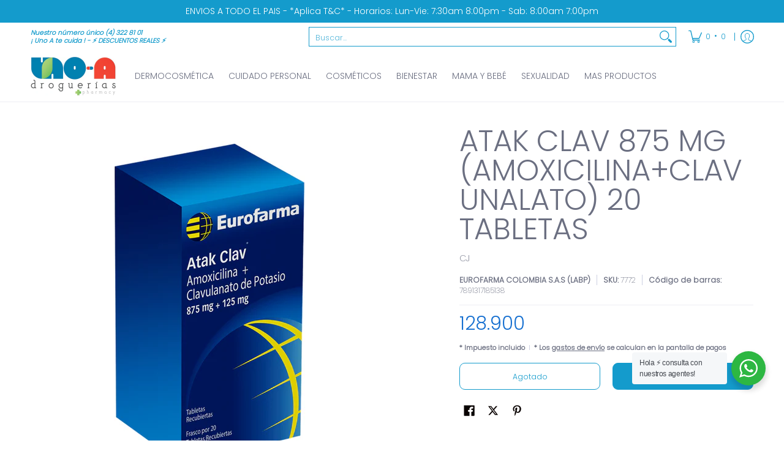

--- FILE ---
content_type: text/html; charset=utf-8
request_url: https://drogueriasunoa.com/products/atak-clav-875-mg-amoxicilina-clavunalato-20-tabletas?variant=42918121865347&section_id=template--20153503678595__main
body_size: 5136
content:
<div id="shopify-section-template--20153503678595__main" class="shopify-section"><style data-shopify>
  .dynamic-section-template--20153503678595__main { 
    --margin_padding: 25vh;--section-padding-top-mobile: 40px;
    --section-padding-top-desktop: 40px;
    --section-padding-bottom-mobile: 0px;
    --section-padding-bottom-desktop: 0px;
    --section-margin-bottom-mobile: 0px;
    --section-margin-bottom-desktop: 0px;
  }
  .dynamic-section-template--20153503678595__main .banner-section {}
</style>

<section id="product-id-template--20153503678595__main" 
         data-product-id="7771463942275" 
         data-variant-id="42918121865347"  
         data-section-id="template--20153503678595__main" 
         data-section-type="product_page"
         data-product-type="page"  
         data-product-url="/products/atak-clav-875-mg-amoxicilina-clavunalato-20-tabletas"  
         data-url="//drogueriasunoa.com/cdn/shop/t/20/assets/script.product.js?v=122290371928175755441762452982"
         data-atc="Agregar al carrito"
         data-cart="true"
         data-image="//drogueriasunoa.com/cdn/shop/files/imagen_6ecf12d5-73ab-4261-93ed-e94bfeca02b8.png?v=1756355967&width=260"
         data-image-aspect="square"
         data-history="true"
         class="product-container product-id product-template--20153503678595__main product-template dynamic-section dynamic-section-template--20153503678595__main section-padding-top section-padding-bottom section-margin-bottom animate-section-div clearfix">

  

  <div class="container half-pad animate-section animate-section-margin load clearfix">
    <div class="product-grid-product-template product-grid-template--20153503678595__main">
      <div class="clearfix">
        
        
          <div class="product-images six left bottompad"><div id="main-product-image-template--20153503678595__main" 
     class="glider-contain featured-image featured-image-div-template--20153503678595__main main-image-template--20153503678595__main text-center relative"
     data-product-single-media-group>
  <a href="#product-details-template--20153503678595__main" title="Saltar al contenido principal" class="skip-to text-center visually-hidden">Saltar al contenido principal</a>
  
  
  
    
<figure         
              class="variant-image variant-image-template--20153503678595__main relative active visible"
              aria-hidden="true" 
              tabindex="0" 
              data-product-gallery-figure="0" 
              data-product-gallery-selected="true"
              data-media="32160291029123"
              data-media-type="image"
              >
              
              
<div class="media-container relative lazycontainer image-align">
                    <span>
  <img src="//drogueriasunoa.com/cdn/shop/files/imagen_6ecf12d5-73ab-4261-93ed-e94bfeca02b8.png?v=1756355967&amp;width=2400" alt="&quot;&quot;" srcset="//drogueriasunoa.com/cdn/shop/files/imagen_6ecf12d5-73ab-4261-93ed-e94bfeca02b8.png?v=1756355967&amp;width=580 580w, //drogueriasunoa.com/cdn/shop/files/imagen_6ecf12d5-73ab-4261-93ed-e94bfeca02b8.png?v=1756355967&amp;width=1900 1900w, //drogueriasunoa.com/cdn/shop/files/imagen_6ecf12d5-73ab-4261-93ed-e94bfeca02b8.png?v=1756355967&amp;width=2360 2360w" width="2400" height="2400" loading="eager" class="nopad js lazyload img-align square" fetchpriority="high" style="aspect-ratio:1.0;max-height:580px;max-width:580px;" sizes="(min-width: 600px) 360px, (min-width: 768px) 580px, calc(100vw - 60px)" data-aspectratio="1.0" data-source="//drogueriasunoa.com/cdn/shop/files/imagen_6ecf12d5-73ab-4261-93ed-e94bfeca02b8.png?v=1756355967" data-src="//drogueriasunoa.com/cdn/shop/files/imagen_6ecf12d5-73ab-4261-93ed-e94bfeca02b8.png?v=1756355967&amp;width=580" data-zoom="//drogueriasunoa.com/cdn/shop/files/imagen_6ecf12d5-73ab-4261-93ed-e94bfeca02b8.png?v=1756355967&amp;width=1180">
</span>
                  </div>
            </figure>
    

  

  
</div>
  


</div>
               

        <div id="product-details-template--20153503678595__main" class="product-details five right text-left bottompad-quarter"><form method="post" action="/cart/add" id="add-item-form-template--20153503678595__main" accept-charset="UTF-8" class="go-to-cart-template--20153503678595__main product-form-template--20153503678595__main variants disabled form-validation clearfix" enctype="multipart/form-data" data-product-form=""><input type="hidden" name="form_type" value="product" /><input type="hidden" name="utf8" value="✓" />
            
            <input
              id="variantId-template--20153503678595__main"
              type="hidden"
              name="id"
              value="42918121865347"
            >
          
            <div class="tab-body"><div class="product-header clearfix"><h1 class="section-title-48">ATAK CLAV 875 MG (AMOXICILINA+CLAVUNALATO) 20 TABLETAS</h1></div><div id="variants-variants_QQcJHC" class="variant_reload clearfix" data-product-options>


  
  
  
  <fieldset class="swatch selectors hidden" data-option-index="0">
    <legend>Title:&nbsp;<span>First</span></legend>
    


     <div class="swatch-element active soldout" data-group="7771463942275template--20153503678595__main" data-value="First">
        
          <span class="swatch-label label" aria-hidden="true">First</span>
        
        <label for="first-0-7771463942275template--20153503678595__main" class="error swatch-label visually-hidden">First</label>
        <input id="first-0-7771463942275template--20153503678595__main" 
               class="selector selector-option"
               type="radio" 
               name="Title" 
               value="First"
               data-group="7771463942275template--20153503678595__main"
               data-variant-id="42918121865347"
               data-option-id="972652675"
               
                checked/>
      </div>
  
  </fieldset>


    
  
</div><div class="clearfix"><p>CJ</p></div>
<p id="sku-41ace206-8454-4a3b-9eff-79a588e0590a" class="variant_reload product-logistics form-blocks" >

    
    
      <span data-variant-vendor class="vendor"><a href="/collections/vendors?q=EUROFARMA%20COLOMBIA%20S.A.S%20%28LABP%29" title="EUROFARMA COLOMBIA S.A.S (LABP)">EUROFARMA COLOMBIA S.A.S (LABP)</a></span>
    

    
    
<span data-variant-sku-seperator class="separator" aria-hidden="true"></span>    
      <span class="variant-sku"><span>SKU: </span> <span data-variant-sku>7772</span></span>
    

    
    
<span data-variant-barcode-seperator class="separator" aria-hidden="true"></span>
      <span class="variant-sku"><span>Código de barras: </span> <span data-variant-barcode>7891317185138</span></span>
    

    
  </p>
 <div class="product-details-price clearfix"><h2 id="price-ce4ee419-d474-4eee-9130-6182b1a97679" class="variant_reload offers section-title-30">
  <span class="price-preview price price-field product-single__price" itemprop="price">
    <span data-variant-price class="money">128.900</span>
    <span data-variant-compare-at-price class="money hidden">128.900</span>
  </span>
  <span data-savings class="savings hidden">
    <span>Ahorra</span>
    <span data-savings-total>0
    </span>
  </span>
</h2>

<h3 id="price-unit-ce4ee419-d474-4eee-9130-6182b1a97679" data-unit-price class="variant_reload hidden clearfix"></h3><p data-tax-line><small><strong>* Impuesto incluido<span class="separator" aria-hidden="true"></span>* Los <a href="/policies/shipping-policy">gastos de envío</a> se calculan en la pantalla de pagos</strong></small></p></div><div class="shopify-payment-terms form-blocks clearfix" ></div><div id="buttons-dcd3fc6c-1d6c-4dec-ba1f-38dd806ed9cc" class="variant_reload clearfix"><div class="purchase-section two-column bottompad-half" data-smart="true" >
  <div>
    
      <button type="submit" id="add-to-cart-template--20153503678595__main" class="btn add-to-cart auto-full-width disabled outline" disabled data-atc>Agotado</button>
      <p class="feedback"><span class="icon icon-times">
  <svg height="12" width="12" viewBox="0 0 24 24" aria-hidden="true" focusable="false" role="presentation" xmlns="http://www.w3.org/2000/svg" version="1.1" xmlns:xlink="http://www.w3.org/1999/xlink" xmlns:svgjs="http://svgjs.com/svgjs"><g><path d="M 5 5 L 19 19" fill="none" stroke="#156fd0" stroke-linecap="round" stroke-linejoin="round" stroke-width="3px"/><path d="M 19 5 L 5 19" fill="none" stroke="#156fd0" stroke-linecap="round" stroke-linejoin="round" stroke-width="3px"/></g></svg>
</span>
<span class="icon icon-check">
  <svg height="12" width="12" viewBox="0 0 24 24" aria-hidden="true" focusable="false" role="presentation" xmlns="http://www.w3.org/2000/svg" version="1.1" xmlns:xlink="http://www.w3.org/1999/xlink" xmlns:svgjs="http://svgjs.com/svgjs"><g><path d="M 19 5 L 9 19 L 5 15" fill="none" stroke="#1b6109" stroke-linecap="round" stroke-linejoin="round" stroke-width="3px"/></g></svg>
</span>
<span class="html"></span></p>
    
  </div>
  
  <div>
    <div data-shopify="payment-button" class="shopify-payment-button"> <shopify-accelerated-checkout recommended="null" fallback="{&quot;supports_subs&quot;:true,&quot;supports_def_opts&quot;:true,&quot;name&quot;:&quot;buy_it_now&quot;,&quot;wallet_params&quot;:{}}" access-token="43f243497d3d159edb31a5a4f52e1e81" buyer-country="CO" buyer-locale="es" buyer-currency="COP" variant-params="[{&quot;id&quot;:42918121865347,&quot;requiresShipping&quot;:true}]" shop-id="37539217539" enabled-flags="[&quot;ae0f5bf6&quot;]" disabled > <div class="shopify-payment-button__button" role="button" disabled aria-hidden="true" style="background-color: transparent; border: none"> <div class="shopify-payment-button__skeleton">&nbsp;</div> </div> </shopify-accelerated-checkout> <small id="shopify-buyer-consent" class="hidden" aria-hidden="true" data-consent-type="subscription"> Este artículo es una compra recurrente o diferida. Al continuar, acepto la <span id="shopify-subscription-policy-button">política de cancelación</span> y autorizo a realizar cargos en mi forma de pago según los precios, la frecuencia y las fechas indicadas en esta página hasta que se prepare mi pedido o yo lo cancele, si está permitido. </small> </div>
  </div>
  
</div></div>
<div class="socials text-left">
  <ul class="unformatted">
    
    <li>
      <a target="_blank" href="//www.facebook.com/sharer.php?u=https://drogueriasunoa.com/products/atak-clav-875-mg-amoxicilina-clavunalato-20-tabletas" role="button" title="Compartir en Facebook" aria-label="Compartir en Facebook"><span class="icon icon-facebook">
  <svg height="18" width="18" viewBox="0 0 24 24" aria-hidden="true" focusable="false" role="presentation" xmlns="http://www.w3.org/2000/svg" version="1.1" xmlns:xlink="http://www.w3.org/1999/xlink" xmlns:svgjs="http://svgjs.com/svgjs"><g><path d="M12.5,23.5H1.5a1,1,0,0,1-1-1V1.5a1,1,0,0,1,1-1h21a1,1,0,0,1,1,1v21a1,1,0,0,1-1,1h-6v-9h2.559a.5.5,0,0,0,.5-.438l.375-3a.5.5,0,0,0-.5-.562H16.5V9.185A1.687,1.687,0,0,1,18.186,7.5H20a.5.5,0,0,0,.5-.5V4a.5.5,0,0,0-.5-.5H18.186A5.692,5.692,0,0,0,12.5,9.185V10.5H10a.5.5,0,0,0-.5.5v3a.5.5,0,0,0,.5.5h2.5v9Z" fill="currentColor"/></g></svg>
</span></a>
    </li>
    
    
    <li>
      <a target="_blank" href="//x.com/intent/tweet?text=ATAK%20CLAV%20875%20MG%20(AMOXICILINA+CLAVUNALATO)%2020%20TABLETAS&amp;url=https://drogueriasunoa.com/products/atak-clav-875-mg-amoxicilina-clavunalato-20-tabletas" role="button" title="Publicar en X" aria-label="Publicar en X"><span class="icon icon-x">
  <svg height="18" width="18" viewBox="0 0 24 24" aria-hidden="true" focusable="false" role="presentation" xmlns="http://www.w3.org/2000/svg" version="1.1" xmlns:xlink="http://www.w3.org/1999/xlink" xmlns:svgjs="http://svgjs.com/svgjs"><g><path d="M18.244 2.25h3.308l-7.227 8.26 8.502 11.24H16.17l-5.214-6.817L4.99 21.75H1.68l7.73-8.835L1.254 2.25H8.08l4.713 6.231zm-1.161 17.52h1.833L7.084 4.126H5.117z" fill="currentColor"></path></g></svg>
</span></a>
    </li>
    
    
    <li>
      <a target="_blank" href="//pinterest.com/pin/create/button/?url=https://drogueriasunoa.com/products/atak-clav-875-mg-amoxicilina-clavunalato-20-tabletas&amp;media=//drogueriasunoa.com/cdn/shop/files/imagen_6ecf12d5-73ab-4261-93ed-e94bfeca02b8.png?v=1756355967&width=1024&amp;description=ATAK%20CLAV%20875%20MG%20(AMOXICILINA+CLAVUNALATO)%2020%20TABLETAS" role="button" title="Fijar en Pinterest" aria-label="Fijar en Pinterest"><span class="icon icon-pinterest">
  <svg height="18" width="18" viewBox="0 0 24 24" aria-hidden="true" focusable="false" role="presentation" xmlns="http://www.w3.org/2000/svg" version="1.1" xmlns:xlink="http://www.w3.org/1999/xlink" xmlns:svgjs="http://svgjs.com/svgjs"><g><path d="M12.637.5C6.36.5,3.2,5,3.2,8.752c0,2.273.861,4.3,2.705,5.047a.454.454,0,0,0,.661-.33c.062-.231.207-.816.271-1.061a.64.64,0,0,0-.19-.736,3.8,3.8,0,0,1-.872-2.59,6.257,6.257,0,0,1,6.5-6.328c3.548,0,5.5,2.168,5.5,5.063,0,3.808-1.687,7.024-4.19,7.024A2.045,2.045,0,0,1,11.5,12.3c.4-1.675,1.167-3.479,1.167-4.687a1.77,1.77,0,0,0-1.782-1.984c-1.413,0-2.548,1.461-2.548,3.42a5.072,5.072,0,0,0,.422,2.09l-1.7,7.2a14.8,14.8,0,0,0-.04,5.02.176.176,0,0,0,.314.078,14.145,14.145,0,0,0,2.385-4.325c.162-.589.929-3.632.929-3.632a3.785,3.785,0,0,0,3.227,1.646C18.119,17.121,21,13.25,21,8.069,21,4.151,17.682.5,12.637.5Z" fill="currentColor"/></g></svg>
</span></a>
    </li>
    
  </ul>
</div>
</div>
<script type="application/json" id="ProductJson-template--20153503678595__main">
    {
      "product_url": "\/products\/atak-clav-875-mg-amoxicilina-clavunalato-20-tabletas",
      "product_info": {"id":7771463942275,"title":"ATAK CLAV 875 MG (AMOXICILINA+CLAVUNALATO) 20 TABLETAS","handle":"atak-clav-875-mg-amoxicilina-clavunalato-20-tabletas","description":"\u003cp\u003eEs un medicamento no exceder su consumo leer indicaciones y contraindicaciones en la etiqueta si los sintomas persisten consulte a su m_dico.          _CÕ_mpralo ya Acumula puntos con cada compra y redÕ_melos en tus productos favoritos Producto disponible en Droguerias Uno A!\u003c\/p\u003e","published_at":"2025-12-30T10:34:12-05:00","created_at":"2022-10-05T11:33:50-05:00","vendor":"EUROFARMA COLOMBIA S.A.S (LABP)","type":"1 RX MEDICAMENTOS","tags":["1 RX MEDICAMENTOS"],"price":12890000,"price_min":12890000,"price_max":12890000,"available":false,"price_varies":false,"compare_at_price":12890000,"compare_at_price_min":12890000,"compare_at_price_max":12890000,"compare_at_price_varies":false,"variants":[{"id":42918121865347,"title":"First","option1":"First","option2":null,"option3":null,"sku":"7772","requires_shipping":true,"taxable":true,"featured_image":null,"available":false,"name":"ATAK CLAV 875 MG (AMOXICILINA+CLAVUNALATO) 20 TABLETAS - First","public_title":"First","options":["First"],"price":12890000,"weight":0,"compare_at_price":12890000,"inventory_management":"shopify","barcode":"7891317185138","requires_selling_plan":false,"selling_plan_allocations":[]}],"images":["\/\/drogueriasunoa.com\/cdn\/shop\/files\/imagen_6ecf12d5-73ab-4261-93ed-e94bfeca02b8.png?v=1756355967"],"featured_image":"\/\/drogueriasunoa.com\/cdn\/shop\/files\/imagen_6ecf12d5-73ab-4261-93ed-e94bfeca02b8.png?v=1756355967","options":["Title"],"media":[{"alt":"\"\"","id":32160291029123,"position":1,"preview_image":{"aspect_ratio":1.0,"height":2400,"width":2400,"src":"\/\/drogueriasunoa.com\/cdn\/shop\/files\/imagen_6ecf12d5-73ab-4261-93ed-e94bfeca02b8.png?v=1756355967"},"aspect_ratio":1.0,"height":2400,"media_type":"image","src":"\/\/drogueriasunoa.com\/cdn\/shop\/files\/imagen_6ecf12d5-73ab-4261-93ed-e94bfeca02b8.png?v=1756355967","width":2400}],"requires_selling_plan":false,"selling_plan_groups":[],"content":"\u003cp\u003eEs un medicamento no exceder su consumo leer indicaciones y contraindicaciones en la etiqueta si los sintomas persisten consulte a su m_dico.          _CÕ_mpralo ya Acumula puntos con cada compra y redÕ_melos en tus productos favoritos Producto disponible en Droguerias Uno A!\u003c\/p\u003e"},
      "product_variants": [{"name":"Title","position":1,"values":["First"]}],
      "variant_type": "radio",
      "onboarding": false,
      "template": "page", 
      "use_history": true, 
      "zoom_enable": false,
      "loop_enable": true,
      "option_type": "block",    
      "text": {
        "product_free": "Gratis",
        "product_available": "Agregar al carrito",
        "product_unavailable": "Agotado"
      }
    }
  </script>
  <script type="application/json" id="ModelJson-template--20153503678595__main">
      []
  </script>
<input type="hidden" name="product-id" value="7771463942275" /><input type="hidden" name="section-id" value="template--20153503678595__main" /></form>
        
        </div>
        
      </div>
    </div>
  </div>
  
</section>

<script type="application/ld+json">
  {"@context":"http:\/\/schema.org\/","@id":"\/products\/atak-clav-875-mg-amoxicilina-clavunalato-20-tabletas#product","@type":"ProductGroup","brand":{"@type":"Brand","name":"EUROFARMA COLOMBIA S.A.S (LABP)"},"category":"Medicinas y medicamentos","description":"Es un medicamento no exceder su consumo leer indicaciones y contraindicaciones en la etiqueta si los sintomas persisten consulte a su m_dico.          _CÕ_mpralo ya Acumula puntos con cada compra y redÕ_melos en tus productos favoritos Producto disponible en Droguerias Uno A!","hasVariant":[{"@id":"\/products\/atak-clav-875-mg-amoxicilina-clavunalato-20-tabletas?variant=42918121865347#variant","@type":"Product","gtin":"7891317185138","image":"https:\/\/drogueriasunoa.com\/cdn\/shop\/files\/imagen_6ecf12d5-73ab-4261-93ed-e94bfeca02b8.png?v=1756355967\u0026width=1920","name":"ATAK CLAV 875 MG (AMOXICILINA+CLAVUNALATO) 20 TABLETAS - First","offers":{"@id":"\/products\/atak-clav-875-mg-amoxicilina-clavunalato-20-tabletas?variant=42918121865347#offer","@type":"Offer","availability":"http:\/\/schema.org\/OutOfStock","price":"128900.00","priceCurrency":"COP","url":"https:\/\/drogueriasunoa.com\/products\/atak-clav-875-mg-amoxicilina-clavunalato-20-tabletas?variant=42918121865347"},"sku":"7772"}],"name":"ATAK CLAV 875 MG (AMOXICILINA+CLAVUNALATO) 20 TABLETAS","productGroupID":"7771463942275","url":"https:\/\/drogueriasunoa.com\/products\/atak-clav-875-mg-amoxicilina-clavunalato-20-tabletas"}
</script>

</div>

--- FILE ---
content_type: text/javascript; charset=utf-8
request_url: https://drogueriasunoa.com/products/atak-clav-875-mg-amoxicilina-clavunalato-20-tabletas.js
body_size: 63
content:
{"id":7771463942275,"title":"ATAK CLAV 875 MG (AMOXICILINA+CLAVUNALATO) 20 TABLETAS","handle":"atak-clav-875-mg-amoxicilina-clavunalato-20-tabletas","description":"\u003cp\u003eEs un medicamento no exceder su consumo leer indicaciones y contraindicaciones en la etiqueta si los sintomas persisten consulte a su m_dico.          _CÕ_mpralo ya Acumula puntos con cada compra y redÕ_melos en tus productos favoritos Producto disponible en Droguerias Uno A!\u003c\/p\u003e","published_at":"2025-12-30T10:34:12-05:00","created_at":"2022-10-05T11:33:50-05:00","vendor":"EUROFARMA COLOMBIA S.A.S (LABP)","type":"1 RX MEDICAMENTOS","tags":["1 RX MEDICAMENTOS"],"price":12890000,"price_min":12890000,"price_max":12890000,"available":false,"price_varies":false,"compare_at_price":12890000,"compare_at_price_min":12890000,"compare_at_price_max":12890000,"compare_at_price_varies":false,"variants":[{"id":42918121865347,"title":"First","option1":"First","option2":null,"option3":null,"sku":"7772","requires_shipping":true,"taxable":true,"featured_image":null,"available":false,"name":"ATAK CLAV 875 MG (AMOXICILINA+CLAVUNALATO) 20 TABLETAS - First","public_title":"First","options":["First"],"price":12890000,"weight":0,"compare_at_price":12890000,"inventory_management":"shopify","barcode":"7891317185138","requires_selling_plan":false,"selling_plan_allocations":[]}],"images":["\/\/cdn.shopify.com\/s\/files\/1\/0375\/3921\/7539\/files\/imagen_6ecf12d5-73ab-4261-93ed-e94bfeca02b8.png?v=1756355967"],"featured_image":"\/\/cdn.shopify.com\/s\/files\/1\/0375\/3921\/7539\/files\/imagen_6ecf12d5-73ab-4261-93ed-e94bfeca02b8.png?v=1756355967","options":[{"name":"Title","position":1,"values":["First"]}],"url":"\/products\/atak-clav-875-mg-amoxicilina-clavunalato-20-tabletas","media":[{"alt":"\"\"","id":32160291029123,"position":1,"preview_image":{"aspect_ratio":1.0,"height":2400,"width":2400,"src":"https:\/\/cdn.shopify.com\/s\/files\/1\/0375\/3921\/7539\/files\/imagen_6ecf12d5-73ab-4261-93ed-e94bfeca02b8.png?v=1756355967"},"aspect_ratio":1.0,"height":2400,"media_type":"image","src":"https:\/\/cdn.shopify.com\/s\/files\/1\/0375\/3921\/7539\/files\/imagen_6ecf12d5-73ab-4261-93ed-e94bfeca02b8.png?v=1756355967","width":2400}],"requires_selling_plan":false,"selling_plan_groups":[]}

--- FILE ---
content_type: text/javascript; charset=utf-8
request_url: https://drogueriasunoa.com/products/atak-clav-875-mg-amoxicilina-clavunalato-20-tabletas.js?currency=COP&country=CO
body_size: 247
content:
{"id":7771463942275,"title":"ATAK CLAV 875 MG (AMOXICILINA+CLAVUNALATO) 20 TABLETAS","handle":"atak-clav-875-mg-amoxicilina-clavunalato-20-tabletas","description":"\u003cp\u003eEs un medicamento no exceder su consumo leer indicaciones y contraindicaciones en la etiqueta si los sintomas persisten consulte a su m_dico.          _CÕ_mpralo ya Acumula puntos con cada compra y redÕ_melos en tus productos favoritos Producto disponible en Droguerias Uno A!\u003c\/p\u003e","published_at":"2025-12-30T10:34:12-05:00","created_at":"2022-10-05T11:33:50-05:00","vendor":"EUROFARMA COLOMBIA S.A.S (LABP)","type":"1 RX MEDICAMENTOS","tags":["1 RX MEDICAMENTOS"],"price":12890000,"price_min":12890000,"price_max":12890000,"available":false,"price_varies":false,"compare_at_price":12890000,"compare_at_price_min":12890000,"compare_at_price_max":12890000,"compare_at_price_varies":false,"variants":[{"id":42918121865347,"title":"First","option1":"First","option2":null,"option3":null,"sku":"7772","requires_shipping":true,"taxable":true,"featured_image":null,"available":false,"name":"ATAK CLAV 875 MG (AMOXICILINA+CLAVUNALATO) 20 TABLETAS - First","public_title":"First","options":["First"],"price":12890000,"weight":0,"compare_at_price":12890000,"inventory_management":"shopify","barcode":"7891317185138","requires_selling_plan":false,"selling_plan_allocations":[]}],"images":["\/\/cdn.shopify.com\/s\/files\/1\/0375\/3921\/7539\/files\/imagen_6ecf12d5-73ab-4261-93ed-e94bfeca02b8.png?v=1756355967"],"featured_image":"\/\/cdn.shopify.com\/s\/files\/1\/0375\/3921\/7539\/files\/imagen_6ecf12d5-73ab-4261-93ed-e94bfeca02b8.png?v=1756355967","options":[{"name":"Title","position":1,"values":["First"]}],"url":"\/products\/atak-clav-875-mg-amoxicilina-clavunalato-20-tabletas","media":[{"alt":"\"\"","id":32160291029123,"position":1,"preview_image":{"aspect_ratio":1.0,"height":2400,"width":2400,"src":"https:\/\/cdn.shopify.com\/s\/files\/1\/0375\/3921\/7539\/files\/imagen_6ecf12d5-73ab-4261-93ed-e94bfeca02b8.png?v=1756355967"},"aspect_ratio":1.0,"height":2400,"media_type":"image","src":"https:\/\/cdn.shopify.com\/s\/files\/1\/0375\/3921\/7539\/files\/imagen_6ecf12d5-73ab-4261-93ed-e94bfeca02b8.png?v=1756355967","width":2400}],"requires_selling_plan":false,"selling_plan_groups":[]}